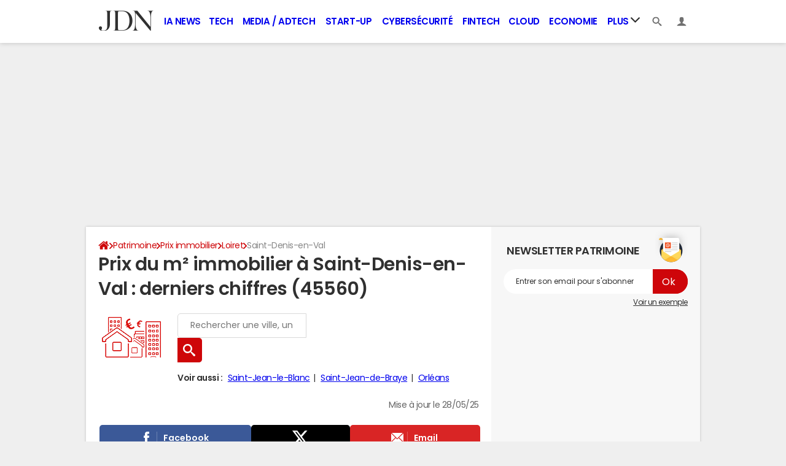

--- FILE ---
content_type: text/html; charset=UTF-8
request_url: https://www.journaldunet.com/patrimoine/prix-immobilier/saint-denis-en-val/ville-45274
body_size: 49492
content:

<!--Akamai-ESI:PAGE:setreftime=1768210206/--><!doctype html>
<!--[if IE 8 ]> <html lang="fr" class="no-js ie8 lt-ie9 oldie"> <![endif]-->
<!--[if IE 9 ]> <html lang="fr" class="no-js ie9"> <![endif]-->
<!--[if (gt IE 9)|!(IE)]><!--> <html lang="fr" class="no-js"> <!--<![endif]-->
<head >
            
                
<!--Akamai-ESI:FRAGMENT:/od/esi/front?name=election_linking_od&entity_uri=ville-45274&esi=1&directory_name=election_mun/-->

<!--Akamai-ESI:FRAGMENT:setgentime=1768487389/-->
    
    
<!--Akamai-ESI:FRAGMENT:resetreftime=1768487389/-->
        
    
            
    
        <meta charset="utf-8" />
    <meta http-equiv="x-ua-compatible" content="ie=edge" />

    <title>Prix du m² immobilier à Saint-Denis-en-Val : derniers chiffres (45560)</title>

        <meta name="description" content="Quel est le prix du m2 à Saint-Denis-en-Val (45560) pour l&#039;achat ou la vente d&#039;un bien immobilier ? Découvrez gratuitement le détail des prix immobiliers à Saint-Denis-en-Val. Dans cette commune, les prix immobiliers commencent à partir de 2 209 €/m2..." />
    
    <meta name="viewport" content="width=device-width, initial-scale=1.0" />

                <meta name="referrer" content="always" />
            <meta name="twitter:card" content="summary_large_image" />
            <meta name="twitter:title" content="Immobilier : combien coûte le m² à Saint-Denis-en-Val (45560) ?" />
            <meta name="twitter:site" content="@JDNPatrimoine" />
            <meta name="twitter:creator" content="@JDNPatrimoine" />
            <meta name="twitter:description" content="Quel est le prix du m² à Saint-Denis-en-Val (45560) pour l&#039;achat ou la vente d&#039;un bien immobilier ? Découvrez gratuitement le détail des prix immobiliers à Saint-Denis-en-Val." />
            <meta name="twitter:image" content="https://astatic.ccmbg.com/www.journaldunet.com/img/annuaire_prix_immobilier/prix_immobilier_social.jpg" />
            <meta name="robots" content="max-snippet:-1, max-image-preview:large, max-video-preview:15" />
                            <meta property="og:url" content="https://www.journaldunet.com/patrimoine/prix-immobilier/saint-denis-en-val/ville-45274"/>
                    <meta property="og:type" content="website"/>
                    <meta property="og:title" content="Immobilier : combien coûte le m² à Saint-Denis-en-Val (45560) ?"/>
                    <meta property="og:description" content="Quel est le prix du m² à Saint-Denis-en-Val (45560) pour l&#039;achat ou la vente d&#039;un bien immobilier ? Découvrez gratuitement le détail des prix immobiliers à Saint-Denis-en-Val."/>
                    <meta property="og:image" content="https://astatic.ccmbg.com/www.journaldunet.com/img/annuaire_prix_immobilier/prix_immobilier_social.jpg"/>
                            <meta http-equiv="refresh" content="1200"/>
            
    <meta property="atm" content="aHR0cHM6Ly93d3cuam91cm5hbGR1bmV0LmNvbS9wYXRyaW1vaW5lL3ByaXgtaW1tb2JpbGllci9zYWludC1kZW5pcy1lbi12YWwvdmlsbGUtNDUyNzQ=" />
        <meta property="atmd" content="eyJyZXF1ZXN0SWQiOiI1ZmE5YmJjNSIsInRpbWVzdGFtcCI6MTc2OTM2NDkxM30=" />
    
            <link rel="alternate" href="android-app://com.journaldunet.journaldunet/http/www.journaldunet.com/patrimoine/prix-immobilier/saint-denis-en-val/ville-45274" />
    
        <link rel="canonical" href="https://www.journaldunet.com/patrimoine/prix-immobilier/saint-denis-en-val/ville-45274" />
        
                <link rel="shortcut icon" href="https://astatic.ccmbg.com/ccmcms_journaldunet/dist/public/public-assets/favicon.ico" />
    <link rel="icon" href="https://astatic.ccmbg.com/ccmcms_journaldunet/dist/public/public-assets/favicon.ico" type="image/x-icon">
    <link rel="apple-touch-icon" href="https://astatic.ccmbg.com/ccmcms_journaldunet/dist/public/public-assets/favicon.ico" />
            
            
        <link rel="stylesheet" media="all" href="https://astatic.ccmbg.com/ccmcms_journaldunet/dist/app/css/jdn.53f3851a2dc3b165.css" /><link rel="stylesheet" media="all" href="https://astatic.ccmbg.com/ccmcms_journaldunet/dist/app/css/jdn.53f3851a2dc3b165.css" /><link rel="stylesheet" media="all" href="https://astatic.ccmbg.com/ccmcms_journaldunet/dist/app/css/odjdncss.cc6d3ced369b6648.css" />
        
    
    <script>
    var dataLayer = [{"appConfig":{"subContainers":["GTM-5FLZCG8"]},"site":"www.journaldunet.com","environnement":"production","sessionType":"nonConnectee","userStatus":"Anonyme","pageCategory":"odunit","product":"od","application":"realestate","level1":"patrimoine","country":"US","asnum":"16509"}];

            !function(e){"use strict";var t,n,o,r=function(){},s=Object.getOwnPropertyNames(window.console).reduce((function(e,t){return"function"==typeof console[t]&&(e[t]=r),e}),{}),a=function(){return s},i=e.console;if("object"==typeof e.JSON&&"function"==typeof e.JSON.parse&&"object"==typeof e.console&&"function"==typeof Object.keys){var c={available:["others.catch","others.show"],broadcasted:[]},u={available:["others.catch","others.show"]},d=(t=/^\s+(.*)\s+$/g,n=function(e){return Math.pow(9,e)},o=function(e){return parseInt((e.charCodeAt()<<9)%242)},{get:function(e){e=e.replace(t,"$1");for(var r=[0,0,0],s=0,a=0;s<e.length;s++)a=parseInt(s/r.length),r[s%3]+=parseInt(o(e[s])/n(a));for(s=0;s<r.length;s++)r[s]>255&&(r[s]=255);return r},toRGB:function(e){return"rgb("+e.join(",")+")"},visible:function(e){return e[0]>220||e[1]>220||e[2]>220?[0,0,0]:[255,255,255]}});e.getConsole=function(e){if("string"!=typeof e)throw"getConsole need a tag name (string)";var t=e.split(".");if(function(e){var t,n=e.split(".")[0];-1===c.available.indexOf(n)&&(c.available.push(n),(t=document.createEvent("CustomEvent")).initCustomEvent("getConsole.tag.available",0,0,n),document.dispatchEvent(t)),-1===u.available.indexOf(e)&&(u.available.push(e),(t=document.createEvent("CustomEvent")).initCustomEvent("getConsole.fulltag.available",0,0,n),document.dispatchEvent(t))}(e=t[0]),-1!==c.broadcasted.indexOf(e)){var n=function(e){var t=[],n=[];return e.forEach((function(e){t.push("%c "+e.name+" "),n.push("background-color:"+e.bgColor+";color:"+e.color+";border-radius:2px;")})),[t.join("")].concat(n)}(t.map((function(e){var t=d.get(e);return{name:e,color:d.toRGB(d.visible(t)),bgColor:d.toRGB(t)}}))),o=["log","warn","error","info","group","groupCollapsed","groupEnd"].reduce(((e,t)=>(e[t]=n.reduce(((e,t)=>e.bind(window.console,t)),window.console[t]),e)),{});return Object.keys(i).forEach((function(e){void 0===o[e]&&(o[e]=i[e])})),o}return a()},e.getConsole.tags=c,c.broadcasted=function(){try{var e=localStorage.getItem("getConsole");e=null===e?[]:JSON.parse(e)}catch(t){e=[]}return e}(),-1!==c.broadcasted.indexOf("others.catch")&&(e.console=e.getConsole("others.show"))}else e.getConsole=a}(window),logger={_buffer:[],log:function(){"use strict";this._buffer.push(arguments)}},function(e){"use strict";var t={domains:["hpphmfubhnbobhfs","bnb{po.betztufn","beoyt","epvcmfdmjdl","hpphmftzoejdbujpo","wjefptufq","s77ofu","ufbet","vosvmznfejb","tnbsubetfswfs","tljnsftpvsdft","{fcftupg","uumce","hpphmfbqjt","wjefpqmb{b","hpphmfbetfswjdft","fggfdujwfnfbtvsf","pvucsbjo","ubcppmb"],classes:"ufyuBe!BeCpy!qvc`411y361!qvc`411y361n!qvc`839y:1!ufyu.be!ufyuBe!Mjhbuvt!ufyu`be!ufyu`bet!ufyu.bet!ufyu.be.mjolt",event:{category:"pbt`mpbefe",action:"gbjm"}},n=e.getConsole("inObs"),o=0,r={},s=function(e,t){return t=t||1,e.split("").map((function(e){return String.fromCharCode(e.charCodeAt()+t)})).join("")},a=[];e.integrityObserver={state:{net:null,dom:null,perf:null},corrupted:0,listen:function(e){this.corrupted?e(this.state):a.push(e)},sendToListeners:function(){a.forEach(function(e){e(this.state)}.bind(this))},reportCorruption:function(){var e=function(){"undefined"!=typeof ga?ga("send",{hitType:"event",eventCategory:s(t.event.category,-1),eventAction:s(t.event.action,-1),nonInteraction:1}):setTimeout(e,100)};e()},reportListCorruption:function(){var e,t=[];for(e in this.state)this.state[e]&&t.push(e);t.length>0&&((new Image).src="https://lists.ccmbg.com/st?t="+encodeURIComponent(t.join(","))+"&d="+window.location.host.split(/\./).slice(0,-1).join("."))},reportChange:function(){this.sendToListeners(),this.reportCorruption()},init:function(){var e=function(e){return function(t){this.state[e]=t,t&&(!this.corrupted&&this.reportChange(),this.corrupted=1)}.bind(this)};!function(e){if("undefined"!=typeof MutationObserver){var n=document.createElement("div"),o=document.getElementsByTagName("html")[0],r={},a={childList:1,attributes:1,characterData:1,subtree:1},i=0,c=new MutationObserver((function(t){t.forEach((function(t){"style"===t.attributeName&&(c.disconnect(),"none"===t.target.style.display&&!e.called&&(e.called=1)&&e.call(r,1))}))})),u=new MutationObserver((function(t){t.forEach((function(t){try{if("childList"===t.type&&"HTML"===t.target.nodeName&&t.addedNodes.length&&"BODY"===t.addedNodes[0].nodeName&&!i){i=1,t.addedNodes[0].appendChild(n);var o=getComputedStyle(n);if(r=t.addedNodes[0],u.disconnect(),/Trident/.test(navigator.userAgent))return void setTimeout((function(){!e.called&&(e.called=1)&&e.call(r,0)}),50);setTimeout((function(){t.addedNodes[0].removeChild(n)}),60),c.disconnect(),e.call(t.addedNodes[0],"none"===o.getPropertyValue("display")||/url\("about:abp/.test(o.getPropertyValue("-moz-binding")))}}catch(e){}}))}));n.className=s(t.classes,-1),n.style.display="block",u.observe(o,a),c.observe(n,a)}else e.call(0,0)}(e.call(this,"dom")),function(e,a){if("undefined"!=typeof MutationObserver&&void 0!==URL.prototype){var i=document.getElementsByTagName("html")[0],c=0,u=new MutationObserver((function(i){i.forEach((function(i){try{var d,l,f,p="",g=new Date,h=function(){};if("childList"===i.type&&i.addedNodes.length&&void 0!==(d=i.addedNodes[0]).src&&("SCRIPT"===(p=d.nodeName)||"IFRAME"===p)){try{l=new URL(d.src),f=l&&l.host?l.host.split(/\./).slice(-2).shift():null}catch(e){}h=i.addedNodes[0].onerror,i.addedNodes[0].onerror=function(){try{n.warn("Missing script",d.src),!c&&f&&-1!==t.domains.indexOf(s(f))&&(new Date).getTime()-g.getTime()<1500&&(n.warn("Integrity violation on ",d.src," not observing anymore !"),u.disconnect(),c=1,e(1)),"function"==typeof h&&h.apply(this,Array.prototype.slice.call(arguments))}catch(e){}},"function"==typeof performance.getEntriesByType&&o<2&&"SCRIPT"===p&&-1!==t.domains.indexOf(s(f))&&(void 0===r[f]||"hpphmfubhnbobhfs"===s(f))&&(r[f]=1,i.addedNodes[0].addEventListener("load",(function(){-1===performance.getEntriesByType("resource").map((function(e){return e.name})).indexOf(d.src)&&2==++o&&(u.disconnect(),a(1))})))}}catch(e){}}))}));u.observe(i,{childList:1,attributes:1,characterData:1,subtree:1})}else e.call(0,0)}(e.call(this,"net"),e.call(this,"perf")),window.addEventListener("load",function(){this.reportListCorruption()}.bind(this))}},"function"==typeof Object.bind&&e.integrityObserver.init()}(window),function(e,t,n,o){"use strict";void 0===e._gtm&&(e._gtm={events:{on:[],ready:[],readyAll:[],trigger:function(e){this._trigger.push(e)},_trigger:[]},versions:{},onReady:[]}),void 0===e._gtm.versions&&(e._gtm.versions={}),e._gtm.versions.staticheader=1,e._gtm.state="loading";var r=dataLayer[0].appConfig,s=["GTM-N4SNZN"],a=r.subContainers||[],i=e.getConsole("GTM").log,c=function(e){if(void 0!==t.dispatchEvent){var n=null;"function"==typeof Event?n=new Event(e):(n=t.createEvent("Event")).initEvent(e,0,0),t.dispatchEvent(n)}},u=function(){u.state++,u.state===s.length&&(e._gtm.state="loaded",c("gtm.loaded"))},d=function(){e._gtm.state="error",c("gtm.error"),l.clearWorkspacesInfo(this)};u.state=0,s=s.concat(a),i("Loading sub containers:",a);var l={infoKey:"ccm_gtm_workspaces",workspacesInfo:{},fetchWorkspacesInfo:function(){try{this.workspacesInfo=this.getInfoFromQuerystring()||this.getInfoFromCookie()||{}}catch(e){console.error("Cannot get workspaces info.",e)}},parseWorkspacesInfo:function(e){for(var t={},n=e.split("|"),o=0;o<n.length;o++){var r=n[o].split("::");3===r.length&&(t[r[0]]={container:r[0],workspace:r[1],auth:r[2]})}return t},removeInfoFromQuerystring:function(){if(""===e.location.search)return"";for(var t=e.location.search.substring(1).split("&"),n=[],o=0;o<t.length;o++){t[o].split("=")[0]!==this.infoKey&&n.push(t[o])}return"?"+n.join("&")},generatePreviewQuery:function(e){try{var t=this.workspacesInfo[e];return t?(i("["+t.container+'] loading custom workspace "'+t.workspace+'"'),dataLayer[0].appConfig.previewWorkspaces=dataLayer[0].appConfig.previewWorkspaces||[],dataLayer[0].appConfig.previewWorkspaces.push(t),"&gtm_auth="+t.auth+"&gtm_preview="+t.workspace+"&gtm_cookies_win=x"):""}catch(t){return console.error('Cannot generate preview query for container "'+e+'"',t),""}},getInfoFromQuerystring:function(){for(var t=(e.location.search||"").substring(1).split("&"),n=0;n<t.length;n++){var o=t[n].split("=");if(decodeURIComponent(o[0])===this.infoKey)return this.parseWorkspacesInfo(decodeURIComponent(o[1]))}return null},getInfoFromCookie:function(){try{var t=e.document.cookie.match("(^|;) ?"+this.infoKey+"=([^;]*)(;|$)");if(t)return this.parseWorkspacesInfo(decodeURIComponent(t[2]))}catch(e){}return null},clearWorkspacesInfo:function(t){try{var n=t.getAttribute("data-id");if(this.workspacesInfo[n]){i('Cannot load container "'+n+'". Clearing cookie and querystring param...');var o=e.location.hostname.split("."),r=o.length;o=r>2&&"br"===o[r-1]&&"com"===o[r-2]?o.slice(-3).join("."):o.slice(-2).join("."),document.cookie=this.infoKey+"=; domain= "+o+"; path=/; expires=Thu, 01 Jan 1970 00:00:01 GMT;";var s=this.removeInfoFromQuerystring();e.location.search=s}}catch(e){console.error("Cannot clear workspaces info.",e)}}};l.fetchWorkspacesInfo();for(var f=0,p=s.length;f<p;++f){e[o]=e[o]||[],e[o].push({"gtm.start":(new Date).getTime(),event:"gtm.js"});var g=l.generatePreviewQuery(s[f]),h=t.getElementsByTagName(n)[0],m=t.createElement(n);m.async=1,m.onload=u,m.onerror=d,m.setAttribute("data-id",s[f]),m.src="https://www.googletagmanager.com/gtm.js?id="+s[f]+g,h.parentNode.insertBefore(m,h)}}(window,document,"script","dataLayer"),OAS_AD_BUFFER=[],OAS_AD=function(){OAS_AD_BUFFER.push(Array.prototype.slice.call(arguments))},function(e){"use strict";function t(t){t instanceof ErrorEvent&&e._gtm.errors.push({message:t.message,stack:t.error?t.error.stack:void 0,name:t.error?t.error.name:void 0,filename:t.filename,line:t.lineno,column:t.colno})}function n(t){t.reason instanceof Error?e._gtm.errors.push({message:t.reason.message,stack:t.reason.stack,name:t.reason.name,promise:1,filename:t.reason.filename,line:t.reason.lineno,column:t.reason.colno}):e._gtm.errors.push({message:t.reason,promise:1})}e._gtm=e._gtm||{},e._gtm.errors=[],e._gtm.errors.types=[],e._gtm.errors.types.push({type:"error",callback:t}),e.addEventListener("error",t),e._gtm.errors.types.push({type:"unhandledrejection",callback:n}),e.addEventListener("unhandledrejection",n)}(window);    

    dataLayer.push({"event":"app.config","appConfig":{"asl":{"sitepage":"fr_journaldunet_patrimoine_home","keywords":["application-od-prix-immobiliers","opendata","label-saint-denis-en-val","cp-45560","insee-45274"]}}});
</script>

    <script type="application/ld+json">{"@context":"https://schema.org","@type":"BreadcrumbList","itemListElement":[{"@type":"ListItem","name":"\n                    \n                    Accueil","item":"https://www.journaldunet.com/","position":1},{"@type":"ListItem","name":"Patrimoine","item":"https://www.journaldunet.com/patrimoine/","position":2},{"@type":"ListItem","name":"Prix immobilier","item":"https://www.journaldunet.fr/patrimoine/guide-de-l-immobilier/1110050-prix-immobilier/","position":3},{"@type":"ListItem","name":"Loiret","item":"https://www.journaldunet.com/patrimoine/prix-immobilier/loiret/departement-45","position":4}]}</script>


</head>
<body class="app--rwd  ">
        <div id="ctn_x02"><div id="ba_x02" class="ba x02"><script>OAS_AD("x02");</script></div></div>
        <div class="ccmcss_offcanvas_1">
        <div class="ccmcss_offcanvas_2">

            
                                    
        
<!--Akamai-ESI:FRAGMENT:/api/layout/header?client=&esi=1/-->

<!--Akamai-ESI:FRAGMENT:setgentime=1769078552/-->
    
    
<!--Akamai-ESI:FRAGMENT:resetreftime=1769078552/-->
        
    
<style>
    /* permet d'ajouter des li dans le menu sans qu'on les voit*/
    .app_channel_none { display: none !important}
</style>

<!-- headerdebbloc -->
<header role="banner" class="app_header jHeader"
        data-cookie-prefix=""
        data-channel="">

    <div class="layout">

        <a href="https://www.journaldunet.com/" class="app_logo" id="jRwdLogo">
            <img src="https://img-0.journaldunet.com/OfvBXVeIk8rNaCLUZL2UOT46kqQ=/178x66/smart/a914f62b08e24e169c511e4b2f254df0/ccmcms-jdn/39492540.png" alt="Journaldunet.com" width="89" height="33">
        </a>

                    <nav role="navigation" class="app_header__nav">
                <ul>
                                                                                                                                                                                                                                                                                                                                                                                                                                                                                                                                                                                                                                                                                                                                                                                                                                                                                                                                                                                                                                                                                            
                                                    <li class="app_channel_ia-news">
                                    <a href="https://www.journaldunet.com/intelligence-artificielle/">IA News</a>
                                </li>
                                                            <li class="app_channel_tech">
                                    <a href="https://www.journaldunet.com/web-tech/">Tech</a>
                                </li>
                                                            <li class="app_channel_media">
                                    <a href="https://www.journaldunet.com/media/">Media / Adtech</a>
                                </li>
                                                            <li class="app_channel_start-up">
                                    <a href="https://www.journaldunet.com/start-up/">Start-up</a>
                                </li>
                                                            <li class="app_channel_cybersecurite">
                                    <a href="https://www.journaldunet.com/cybersecurite/">Cybersécurité</a>
                                </li>
                                                            <li class="app_channel_fintech">
                                    <a href="https://www.journaldunet.com/fintech/">Fintech</a>
                                </li>
                                                            <li class="app_channel_cloud">
                                    <a href="https://www.journaldunet.com/cloud/1488761-cloud-computing/">Cloud</a>
                                </li>
                                                            <li class="app_channel_economie">
                                    <a href="https://www.journaldunet.com/business/">Economie</a>
                                </li>
                            

                                            <li class="app_header__plus">
                            <div class="app_header__subnav jDropBox jMenuBox">
                                <ul>
                                                                    <li class="app_channel_ia-news">
                                    <a href="https://www.journaldunet.com/intelligence-artificielle/">IA News</a>
                                </li>
                                                            <li class="app_channel_tech">
                                    <a href="https://www.journaldunet.com/web-tech/">Tech</a>
                                </li>
                                                            <li class="app_channel_media">
                                    <a href="https://www.journaldunet.com/media/">Media / Adtech</a>
                                </li>
                                                            <li class="app_channel_start-up">
                                    <a href="https://www.journaldunet.com/start-up/">Start-up</a>
                                </li>
                                                            <li class="app_channel_cybersecurite">
                                    <a href="https://www.journaldunet.com/cybersecurite/">Cybersécurité</a>
                                </li>
                                                            <li class="app_channel_fintech">
                                    <a href="https://www.journaldunet.com/fintech/">Fintech</a>
                                </li>
                                                            <li class="app_channel_cloud">
                                    <a href="https://www.journaldunet.com/cloud/1488761-cloud-computing/">Cloud</a>
                                </li>
                                                            <li class="app_channel_economie">
                                    <a href="https://www.journaldunet.com/business/">Economie</a>
                                </li>
                            
                                                                                                                        <li class="app_channel_adtech">
                                                <a href="https://www.journaldunet.com/adtech/">Adtech</a>
                                            </li>
                                                                                                                                                                <li class="app_channel_big-data">
                                                <a href="https://www.journaldunet.com/web-tech/1517257-big-data-comparatif-des-technos-actualites-conseils/">Big data</a>
                                            </li>
                                                                                                                                                                <li class="app_channel_carriere">
                                                <a href="https://www.journaldunet.com/management/">Carrière</a>
                                            </li>
                                                                                                                                                                <li class="app_channel_industrie">
                                                <a href="https://www.journaldunet.com/economie/industrie/">Industrie</a>
                                            </li>
                                                                                                                                                                <li class="app_channel_e-rh">
                                                <a href="https://www.journaldunet.com/e-rh/">e-RH</a>
                                            </li>
                                                                                                                                                                <li class="app_channel_iot">
                                                <a href="https://www.journaldunet.com/iot/">IoT</a>
                                            </li>
                                                                                                                                                                <li class="app_channel_martech">
                                                <a href="https://www.journaldunet.com/martech/">Martech</a>
                                            </li>
                                                                                                                                                                <li class="app_channel_patrimoine">
                                                <a href="https://www.journaldunet.com/patrimoine/">Patrimoine</a>
                                            </li>
                                                                                                                                                                <li class="app_channel_quantique">
                                                <a href="https://www.journaldunet.com/informatique-quantique/ ">Quantique</a>
                                            </li>
                                                                                                                                                                <li class="app_channel_retail">
                                                <a href="https://www.journaldunet.com/retail/">Retail</a>
                                            </li>
                                                                                                                                                                <li class="app_channel_seo">
                                                <a href="https://www.journaldunet.com/seo/">SEO</a>
                                            </li>
                                                                                                                                                                <li class="app_channel_smart-city">
                                                <a href="https://www.journaldunet.com/smart-city/">Smart city</a>
                                            </li>
                                                                                                                                                                <li class="app_channel_web3">
                                                <a href="https://www.journaldunet.com/web3/">Web3</a>
                                            </li>
                                                                                                                                                                <li class="app_channel_magazine">
                                                <a href="https://www.journaldunet.com/magazine/">Magazine</a>
                                            </li>
                                                                                                                                                                <li class="app_channel_Livres-blancs">
                                                <a href="https://www.journaldunet.com/livres-blancs/">Livres blancs</a>
                                            </li>
                                                                                                                                                                <li class="app_channel_guide_de-l-entreprise-digitale">
                                                <a href="https://www.journaldunet.fr/web-tech/guide-de-l-entreprise-digitale/">Guide de l&#039;entreprise digitale</a>
                                            </li>
                                                                                                                                                                <li class="app_channel_guide_de-l-immobilier">
                                                <a href="https://www.journaldunet.fr/patrimoine/guide-de-l-immobilier/">Guide de l&#039;immobilier</a>
                                            </li>
                                                                                                                                                                <li class="app_channel_guide_de-l-intelligence-artificielle">
                                                <a href="https://www.journaldunet.fr/intelligence-artificielle/guide-de-l-intelligence-artificielle/">Guide de l&#039;intelligence artificielle</a>
                                            </li>
                                                                                                                                                                <li class="app_channel_guide-des-impots">
                                                <a href="https://www.journaldunet.com/economie/impots">Guide des impôts</a>
                                            </li>
                                                                                                                                                                <li class="app_channel_guide-des-salaires">
                                                <a href="https://www.journaldunet.com/business/salaire">Guide des salaires</a>
                                            </li>
                                                                                                                                                                <li class="app_channel_guide-du-management">
                                                <a href="https://www.journaldunet.fr/management/guide-du-management/">Guide du management</a>
                                            </li>
                                                                                                                                                                <li class="app_channel_guides-des-finances-personnelles">
                                                <a href="https://www.journaldunet.fr/patrimoine/guide-des-finances-personnelles/">Guide des finances personnelles</a>
                                            </li>
                                                                                                                                                                <li class="app_channel_budget-des-villes">
                                                <a href="https://www.journaldunet.com/business/budget-ville">Budget des villes</a>
                                            </li>
                                                                                                                                                                <li class="app_channel_prix-immobiliers">
                                                <a href="https://www.journaldunet.fr/patrimoine/guide-de-l-immobilier/1110050-prix-immobilier-le-prix-du-m2-par-commune-en-france/">Prix immobiliers</a>
                                            </li>
                                                                                                                                                                <li class="app_channel_dictionnaire-comptable-et-fiscal">
                                                <a href="https://www.journaldunet.fr/business/dictionnaire-comptable-et-fiscal/">Dictionnaire comptable et fiscal</a>
                                            </li>
                                                                                                                                                                <li class="app_channel_dictionnaire-de-l-iot">
                                                <a href="https://www.journaldunet.fr/web-tech/dictionnaire-de-l-iot/">Dictionnaire de l&#039;IoT</a>
                                            </li>
                                                                                                                                                                <li class="app_channel_dictionnaire-du droit-des-affaires">
                                                <a href="https://www.journaldunet.fr/business/dictionnaire-du-droit-des-affaires/">Dictionnaire du droit des affaires</a>
                                            </li>
                                                                                                                                                                <li class="app_channel_dictionnaire-du-marketing">
                                                <a href="https://www.journaldunet.fr/business/dictionnaire-du-marketing/">Dictionnaire du marketing</a>
                                            </li>
                                                                                                                                                                <li class="app_channel_dictionnaire-du-webmastering">
                                                <a href="https://www.journaldunet.fr/web-tech/dictionnaire-du-webmastering/">Dictionnaire du webmastering</a>
                                            </li>
                                                                                                                                                                <li class="app_channel_dictionnaire-economique-et-financier">
                                                <a href="https://www.journaldunet.fr/business/dictionnaire-economique-et-financier/">Dictionnaire économique et financier</a>
                                            </li>
                                                                                                            </ul>
                            </div>
                            <a href="#" class="app_header__hover_trigger">
                                Plus
                                <svg class="svg_icon svg_icon--arrowd" viewBox="0 0 284.929 284.929">
                                    <g class="svg_icon_g" fill="#000">
                                        <path d="M282.082,76.511l-14.274-14.273c-1.902-1.906-4.093-2.856-6.57-2.856c-2.471,0-4.661,0.95-6.563,2.856L142.466,174.441 L30.262,62.241c-1.903-1.906-4.093-2.856-6.567-2.856c-2.475,0-4.665,0.95-6.567,2.856L2.856,76.515C0.95,78.417,0,80.607,0,83.082   c0,2.473,0.953,4.663,2.856,6.565l133.043,133.046c1.902,1.903,4.093,2.854,6.567,2.854s4.661-0.951,6.562-2.854L282.082,89.647 c1.902-1.903,2.847-4.093,2.847-6.565C284.929,80.607,283.984,78.417,282.082,76.511z"></path>
                                    </g>
                                </svg>
                            </a>
                            <span class="jDropBtn jDropMenuBtn app_header__click_trigger" data-target="jMenuBox">
                                <svg xmlns="http://www.w3.org/2000/svg" width="15" height="15" fill="none" class="svg_icon svg_icon--burger">
                                    <path d="M14.364 1.5H.636C.285 1.5 0 1.836 0 2.25S.285 3 .636 3h13.728c.351 0 .636-.336.636-.75s-.285-.75-.636-.75ZM14.364 6.738H.636c-.351 0-.636.336-.636.75s.285.75.636.75h13.728c.351 0 .636-.336.636-.75s-.285-.75-.636-.75ZM14.364 11.988H.636c-.351 0-.636.336-.636.75s.285.75.636.75h13.728c.351 0 .636-.336.636-.75s-.285-.75-.636-.75Z" fill="currentColor"/>
                                </svg>
                                <svg class="svg_icon svg_icon--cross" viewBox="0 0 440.307 440.307">
                                    <g class="svg_icon_g" fill="#000">
                                        <polygon points="440.307,58.583 381.723,0 220.153,161.57 58.584,0 0,58.583 161.569,220.153 0,381.723 58.584,440.307    220.153,278.736 381.723,440.307 440.307,381.723 278.736,220.153"></polygon>
                                    </g>
                                </svg>
                            </span>
                        </li>
                                    </ul>
            </nav>
        
        <div class="app_header__right">

            <ul>
                <li>
                    <a class="jDropBtn" data-target="jSearchBox" href="#">
                        <svg class="svg_icon svg_icon--search" viewBox="0 0 32 32">
                            <g class="svg_icon_g" fill="#000">
                                <path class="svg_icon_path" d="M31.008 27.231l-7.58-6.447c-0.784-0.705-1.622-1.029-2.299-0.998 1.789-2.096 2.87-4.815 2.87-7.787 0-6.627-5.373-12-12-12s-12 5.373-12 12 5.373 12 12 12c2.972 0 5.691-1.081 7.787-2.87-0.031 0.677 0.293 1.515 0.998 2.299l6.447 7.58c1.104 1.226 2.907 1.33 4.007 0.23s0.997-2.903-0.23-4.007zM12 20c-4.418 0-8-3.582-8-8s3.582-8 8-8 8 3.582 8 8-3.582 8-8 8z"></path>
                            </g>
                        </svg>
                    </a>
                </li>
                <li>

                    <a class="jHeaderDisconnected jDropBtn" data-target="jLoginBox" href="#">

                        <svg class="svg_icon svg_icon--user" viewBox="0 0 448 448">
                            <g class="svg_icon_g" fill="#000">
                                <path class="svg_icon_path" d="M279.412,311.368c-11.055-1.759-11.307-32.157-11.307-32.157s32.484-32.158,39.564-75.401 c19.045,0,30.809-45.973,11.76-62.148C320.227,124.635,343.91,8,224,8c-119.911,0-96.225,116.635-95.432,133.662 c-19.047,16.175-7.285,62.148,11.761,62.148c7.079,43.243,39.564,75.401,39.564,75.401s-0.252,30.398-11.307,32.157 C132.976,317.034,0,375.686,0,440h224h224C448,375.686,315.023,317.034,279.412,311.368z"></path>
                            </g>
                        </svg>
                    </a>

                    <a class="jHeaderConnected jDropBtn" data-target="jLoginBox" href="#" style="display:none">
                                                                                                                                                <span data-baseurl="https://i-jdn.journaldunet.com/image" data-size="40" class="jHeaderAvatar app_header__user_pic" style="background-image:url();"></span>
                    </a>

                </li>
            </ul>

        </div>

                <div class="app_header__search jDropBox jSearchBox">
            <form action="https://www.journaldunet.com/recherche/" role="search">
                <fieldset>
                    <legend>Moteur de recherche</legend>
                    <input type="search" name="f_libelle" value="" placeholder="Chercher une entreprise, un dirigeant, une tendance"/>
                    <button type="submit">Recherche</button>

                </fieldset>
            </form>
        </div>

        <div class="app_header__login jDropBox jLoginBox">


            <ul class="app_header__login_connect jMenuDisconnected" style="display:none">
                <li><a rel="nofollow" href="https://www.journaldunet.com/account/signup?origin=header">S&#039;inscrire</a></li>
                <li><a rel="nofollow" href="https://www.journaldunet.com/account/login">Connexion</a></li>
            </ul>

            <ul class="app_header__login_edit jMenuConnected" style="display:none">
                <li><a href="https://www.journaldunet.com/account/edit">Editer mes informations</a></li>
                <li><a href="/chroniqueur/article/list/">Gérer mes chroniques</a></li>
                <li><a href="https://www.journaldunet.com?logout" class="app_btn"><span>Déconnexion</span></a></li>
            </ul>

        </div>

    </div>

</header>



<!-- headerfinbloc -->

    
    
            <div class="layout layout--offcanvas gutter " id="adsLayout">
                    <div class="ccmcss_oas_top">
        <div id="ctn_top"><div id="ba_top" class="ba top"><script>OAS_AD("Top");</script></div></div>
    </div>

                
                <div class="layout_ct">
                    <div class="layout_ct__1">
                        <div class="layout_ct__2">
                                                        <div class="layout_top">
                                                



        <nav class="layout_breadcrumb cp_breadcrumb"><ul class="cp_breadcrumb__list"><li class="cp_breadcrumb__item cp_breadcrumb__item--home"><a href="https://www.journaldunet.com/"
                                                                    ><svg title="Accueil" class="cp_breadcrumb__item--home-svg" width="20" height="17" viewBox="0 0 5.29 4.5"><path fill="currentColor" d="M2.61 1.1L.84 2.57v1.5c0 .05.02.1.05.14.04.03.09.05.14.05h1.19V3.08h.79v1.18H4.2c.05 0 .1-.02.14-.05a.19.19 0 00.05-.14V2.58v-.01z"/><path fill="currentColor" d="M5.07 2.23l-.68-.56V.41a.1.1 0 00-.02-.07.1.1 0 00-.08-.03H3.7a.1.1 0 00-.07.03.1.1 0 00-.03.07v.6L2.85.38A.36.36 0 002.61.3c-.09 0-.16.03-.23.08L.16 2.23a.09.09 0 00-.03.07c0 .03 0 .05.02.07l.19.23a.1.1 0 00.06.03c.03 0 .05 0 .08-.02L2.6.83l2.14 1.78a.1.1 0 00.07.02.1.1 0 00.07-.03l.2-.23a.1.1 0 00.01-.07.09.09 0 00-.03-.07z"/></svg><span class="cp_breadcrumb__item--home-text">Home</span></a></li><li class="cp_breadcrumb__item"><a href="https://www.journaldunet.com/patrimoine/"
                                                                    >Patrimoine</a></li><li class="cp_breadcrumb__item"><a href="https://www.journaldunet.fr/patrimoine/guide-de-l-immobilier/1110050-prix-immobilier/"
                                                                    >Prix immobilier</a></li><li class="cp_breadcrumb__item"><a href="https://www.journaldunet.com/patrimoine/prix-immobilier/loiret/departement-45"
                                                                    >Loiret</a></li><li class="cp_breadcrumb__item"><span>Saint-Denis-en-Val</span></li></ul></nav>
                                                            </div>
                            
                            
                                                        <main role="main" class="layout_main">
                                    <div class="main">
                    <div class="openData">
                        <div id="jStickySize">
                        <h1 class="marB20">Prix du m² immobilier à Saint-Denis-en-Val : derniers chiffres (45560)</h1><script type="application/ld+json">{"@context":"http:\/\/schema.org","@type":"City","name":"Saint-Denis-en-Val","mainEntityOfPage":"https:\/\/www.journaldunet.com\/patrimoine\/prix-immobilier\/saint-denis-en-val\/ville-45274","geo":{"@type":"GeoCoordinates","latitude":"47.881105719799997189","longitude":"1.9725937785100000621"}}</script><div class="odSearchBox">
    <div class="odSearchForm" style="--data-bg:url(https://astatic.ccmbg.com/www.journaldunet.com/img/annuaire_prix_immobilier/prix_immobilier.png)">
        <form action="/patrimoine/prix-immobilier/recherche" method="get">
            <fieldset>
                <input class="input focus jODMainSearch" autocomplete='off'                      data-options='{"controler":"\/patrimoine\/prix-immobilier\/recherche","version":"v1"}'                       type="text" name="q" placeholder="Rechercher une ville, un code postal, un département, une région" required="required"/>
                <input class="submit search" type="submit" value="Rechercher" />
                            </fieldset>
        </form>

                    <div class="odSearchBox__suggests">
                <span class="odSearchBox__suggests__title">Voir aussi :</span>
                <ul class="odSearchBox__suggests__list">
                    						                        <li>
                            <a
    href="https://www.journaldunet.com/patrimoine/prix-immobilier/saint-jean-le-blanc/ville-45286"
    class=" "
        title="">Saint-Jean-le-Blanc</a>
                        </li>
						                    						                        <li>
                            <a
    href="https://www.journaldunet.com/patrimoine/prix-immobilier/saint-jean-de-braye/ville-45284"
    class=" "
        title="">Saint-Jean-de-Braye</a>
                        </li>
						                    						                        <li>
                            <a
    href="https://www.journaldunet.com/patrimoine/prix-immobilier/orleans/ville-45234"
    class=" "
        title="">Orléans</a>
                        </li>
						                                    </ul>
            </div>
            </div>
</div>

			<div class="marB20 ccmcss_align_r">
				<time datetime="2025-05-28T11:21:12+02:00">Mise à jour le 28/05/25</time>
			</div>
		<aside class="app_share_mod jSharer">
    <ul>
        <li style="visibility: hidden">
            <a data-ga-event-click-category="global" data-ga-event-click-action="socialbar" data-ga-event-click-label="facebook/click"
                class="app_btn_share app_btn_share--fb"
                href="https://www.facebook.com/sharer.php?u=https%3A%2F%2Fwww.journaldunet.com%2Fpatrimoine%2Fprix-immobilier%2Fsaint-denis-en-val%2Fville-45274" target="_blank">
                <svg width="20" height="20">
                    <use xlink:href="#icon-facebook"></use>
                </svg>
                <span></span>                <span>Facebook</span>
            </a>
        </li>
        <li style="visibility: hidden">
            <a data-ga-event-click-category="global" data-ga-event-click-action="socialbar" data-ga-event-click-label="twitter/click"
                class="app_btn_share app_btn_share--x"
                href="https://twitter.com/intent/tweet?text=D%C3%A9couvrez+le+prix+du+m%C2%B2+%23immobilier+%C3%A0+Saint-Denis-en-Val+%2845560%29+%3A+https%3A%2F%2Fwww.journaldunet.com%2Fpatrimoine%2Fprix-immobilier%2Fsaint-denis-en-val%2Fville-45274+via+%40JDNPatrimoine" target="_blank">
                <svg xmlns="http://www.w3.org/2000/svg" width="26" height="26" fill="none" viewBox="0 0 26 26">
                    <path d="M20.542 1.3h3.985l-8.75 9.963L26 24.78h-8.023l-6.28-8.213-7.192 8.213H.52l9.27-10.657L0 1.3h8.222l5.675 7.503L20.542 1.3Zm-1.395 21.14h2.21L7.06 3.553H4.687l14.46 18.887Z" fill="currentColor"></path>
                </svg>
            </a>
        </li>
                    <li style="visibility: hidden">
                <a data-ga-event-click-category="global" data-ga-event-click-action="socialbar" data-ga-event-click-label="mail/click"
                    class="app_btn_share app_btn_share--email"
                    href="https://www.journaldunet.com/sendinfo/?url=https%3A%2F%2Fwww.journaldunet.com%2Fpatrimoine%2Fprix-immobilier%2Fsaint-denis-en-val%2Fville-45274" target="_blank">
                    <svg width="20" height="20">
                        <use xlink:href="#icon-mail"></use>
                    </svg>
                    <span></span>                    <span>Email</span>

                </a>
            </li>
                    </ul>
</aside>

<svg width="0" height="0" style="position:absolute;top:0;left:0;" xmlns="http://www.w3.org/2000/svg">
    <symbol viewBox="0 0 20 20" id="icon-facebook">
        <path fill="currentColor" d="M14 6.473h-3.053V4.398c0-.788.482-.954.844-.954h2.17V0h-2.974C7.692 0 6.93 2.573 6.93 4.19v2.283H5V10h1.929v10h4.018V10h2.732l.322-3.527Z"/>
    </symbol>
    <symbol viewBox="0 0 20 20" id="icon-mail">
        <path fill="currentColor" d="M17.998 2H1.823c-.266 0-.514.065-.739.173l8.788 8.796 1.97-1.895 6.895-6.9a1.703 1.703 0 0 0-.74-.174ZM19.819 3.082l-6.811 6.5 6.81 6.5c.114-.225.182-.474.182-.74V3.822c0-.266-.068-.515-.181-.74ZM.173 2.928a1.709 1.709 0 0 0-.173.74v11.51c0 .265.065.514.173.74l6.486-6.495L.173 2.928Z"/>
        <path fill="currentColor" d="m12.095 10.35-1.97 1.89a.574.574 0 0 1-.813 0l-1.894-1.89L.93 16.826c.225.108.473.173.739.173h16.175c.265 0 .514-.065.739-.172l-6.488-6.477Z"/>
    </symbol>
    <symbol viewBox="0 0 20 20" id="icon-share">
        <path fill="currentColor" d="M18 3.5a2.5 2.5 0 1 1-5 0 2.5 2.5 0 0 1 5 0Z"/>
        <path fill="currentColor" d="M15.5 7C13.57 7 12 5.43 12 3.5S13.57 0 15.5 0 19 1.57 19 3.5 17.43 7 15.5 7Zm0-5.688A2.19 2.19 0 0 0 13.312 3.5 2.19 2.19 0 0 0 15.5 5.688 2.19 2.19 0 0 0 17.688 3.5 2.19 2.19 0 0 0 15.5 1.312ZM18 16.5a2.5 2.5 0 1 1-5 0 2.5 2.5 0 0 1 5 0Z"/>
        <path fill="currentColor" d="M15.5 20c-1.93 0-3.5-1.57-3.5-3.5s1.57-3.5 3.5-3.5 3.5 1.57 3.5 3.5-1.57 3.5-3.5 3.5Zm0-5.688a2.19 2.19 0 0 0-2.188 2.188 2.19 2.19 0 0 0 2.188 2.188 2.19 2.19 0 0 0 2.188-2.188 2.19 2.19 0 0 0-2.188-2.188ZM7 10.5a2.5 2.5 0 1 1-5 0 2.5 2.5 0 0 1 5 0Z"/>
        <path fill="currentColor" d="M4.5 14C2.57 14 1 12.43 1 10.5S2.57 7 4.5 7 8 8.57 8 10.5 6.43 14 4.5 14Zm0-5.687A2.19 2.19 0 0 0 2.312 10.5 2.19 2.19 0 0 0 4.5 12.688 2.19 2.19 0 0 0 6.688 10.5 2.19 2.19 0 0 0 4.5 8.313Z"/>
        <path fill="currentColor" d="M5.799 10a.793.793 0 0 1-.695-.416.838.838 0 0 1 .299-1.122l7.404-4.353a.784.784 0 0 1 1.089.307.839.839 0 0 1-.299 1.123L6.193 9.892a.774.774 0 0 1-.394.108ZM12.807 16.892 5.403 12.54a.838.838 0 0 1-.299-1.123.784.784 0 0 1 1.089-.307l7.404 4.353a.838.838 0 0 1 .299 1.122.794.794 0 0 1-.695.416.775.775 0 0 1-.394-.108Z"/>
    </symbol>
</svg>
<div class="odSummary marB20"><div class="h3-like">Sommaire</div><ul><li><a href="#prix-m2-saint-denis-en-val">Prix m2 à Saint-Denis-en-Val</a></li><li><a href="#prix-m2-maison-saint-denis-en-val">Prix m2 maison à Saint-Denis-en-Val</a></li><li><a href="#prix-m2-terrain-saint-denis-en-val">Prix m2 terrain à Saint-Denis-en-Val</a></li></ul></div><div id="ctn_native_atf"><div id="ba_native_atf" class="ba native_atf"><script>OAS_AD("native_atf");</script></div></div>
        
<!--Akamai-ESI:FRAGMENT:/od/esi/front?name=autopromo_od&entity_uri=ville-45274&directory_name=election_mun&CCMDBG=0&esi=1/-->

<!--Akamai-ESI:FRAGMENT:setgentime=1769336043/-->
    
    
<!--Akamai-ESI:FRAGMENT:resetreftime=1769336043/-->
        
     
                    <style>
                        .od_autopromo {
                            width: 100%;
                            min-height: 100px;
                            background-color: #FFC001;
                            border: none;
                            color: #1d1d1b;
                            font-family: inherit;
                            font-size: 14px;
                            line-height: normal;
                            padding: 10px;
                            margin: 0 0 20px 0;
                        }
                        .od_autopromo .grid_line {
                            width: 100%;
                            height: 100%;
                            text-align: center;
                        }
                        .od_autopromo .grid_left {
                            display: flex;
                            align-items: center;
                            justify-content: center;
                        }
                        .od_autopromo .grid_left .od_autopromo_header {
                            flex: 1;
                            align-items: center;
                            justify-content: center;
                            align-self: center;
                            text-transform: uppercase;
                            font-size: 18px;
                            text-align: center;
                            margin: 0 10px 0 10px;
                        }
                        .od_autopromo .od_autopromo_header a {
                            text-decoration: none;
                        }
                        .od_autopromo .od_autopromo_header strong {
                            font-size: inherit;
                            display: block;
                        }
                        .od_autopromo .od_autopromo_header div {
                            margin: 10px 0 0;
                            display: block;
                            font-size: 14px;
                            height:100;
                        }
                        .od_autopromo .od_autopromo_body {
                            display: flex;
                            align-items: center;
                            justify-content: center;
                            align-self: center;
                            background-color: #fff;
                            padding: 10px;
                        }
                        .od_autopromo .od_autopromo_body p {
                            margin: auto;
                            font-size: 14px;
                        }
                        .od_autopromo .od_autopromo_body span {
                            display: block;
                            text-align: center;
                            font-size: 16px;
                            font-weight: bold;
                            margin-bottom: 10px;
                        }
        
                        .od_autopromo a {
                            color: #1d1d1b;
                            font-size: inherit;
                            font-family: inherit;
                            text-decoration: underline;
                        }
                        .od_autopromo .od_autopromo_header strong a {
                            color: #1d1d1b;
                            text-decoration: none;
                        }
                        .od_autopromo .od_autopromo_body a {
                            font-weight: bold;
                        }
                        .od_autopromo a:hover {
                            color: #194392;
                            text-decoration: none;
                        }
                        .od_autopromo .od_autopromo_header strong a:hover {
                            color: #194392;
                        }
                    </style>
                
                    <div class="od_autopromo">
                        <div class="grid_line">
                        <div class="grid_left w35">
                        <div class="od_autopromo_header">
                <a href="https://www.linternaute.com/actualite/politique/7982831-elections-municipales-2026-dates-resultats-des-sondages-nouveautes-ce-qu-il-faut-deja-avoir-en-tete/" title="Municipales 2026">Elections<strong>municipales 2026</strong></a>
                        <div>
                            </div>
                        </div>
                        </div>
                        <div class="grid_left w65" style="background-color:#fff;">
                            <div class="od_autopromo_body">
                            <p><span>RETROUVEZ GRATUITEMENT</span> Toutes les infos sur les enjeux et le <a href="https://election-municipale.linternaute.com/resultats/saint-denis-en-val/ville-45274" title="Resultat municipale Saint Denis en Val">résultat des municipales à Saint-Denis-en-Val</a></p>
                            </div>
                        </div>
                        </div>
                    </div>
                
    
			<style>
				.od-price-item {
					position: relative;
					display: block;
					font-size: 2.5em;
					height: 1.3em;
					/*text-shadow: 1px 1px 0 rgba(0, 0, 0, 0.15);*/
				}
				.od-price-item small {
					font-size: .5em;
				}
				.od-price-small {
					font-size: .9em;
				}
				.od-trend-block {
					position: relative;
					display: inline-block;
				}
				.od-trend-block:last-child {
					margin-top: 10px;
				}
				.od-market-trend {
					position: relative;
					display: inline-block;
					font-size: 1.2em;
					padding: 5px 20px 5px 20px;
					margin: auto;
					width: auto;
					border-radius: 30px;
					background-color: rgb(247, 247, 247);
					color: rgb(153, 153, 153);
					text-transform: uppercase;
				}
				.od-market-trend.od-trend-fort {
					background-color: rgb(199, 232, 172);
					color: rgb(25, 150, 125);
				}
				.od-market-trend.od-trend-bon {
					background-color: rgb(199, 232, 172);
					color: rgb(25, 150, 125);
				}
				.od-market-trend.od-trend-stable {
					background-color: rgb(255, 236, 169);
					color: rgb(239, 141, 34);
				}
				.od-market-trend.od-trend-faible {
					background-color: rgb(255, 187, 177);
					color: rgb(201, 45, 57);
				}
				.od-market-trend.od-trend-tres-faible {
					background-color: rgb(255, 187, 177);
					color: rgb(201, 45, 57);
				}
				.od-evolution-positive {
					color: rgb(25, 150, 125);
				}
				.od-evolution-neutre {
					color: rgb(48, 48, 48);
				}
				.od-evolution-negative {
					color: rgb(206, 6, 9);
				}
			</style>
		<h2 id="prix-m2-saint-denis-en-val" class="marB20">Prix du m2 à Saint-Denis-en-Val</h2>
					<div class="hidden marB20">
						<div class="grid_row gutter marB10">
							<div class="grid_left w60">
								<div class="grid_row gutter">
									<div class="grid_left w30">
										<img src="https://static.ccmbg.com/www.journaldunet.com/img/annuaire_immobilier/prix-maison-ancienne.svg" alt="Prix m2 immobilier Saint Denis en Val" class="resp_hidden--s resp_hidden--xs" width="80%" />
									</div>
									<div class="grid_left w70 ccmcss_align_l ccmcss_valign_b">
										<span class="ccmcss_ft_bold">Maisons et appartements</span><br>
										<div class="ccmcss_align_c">
										<span class="entry--typecsset ccmcss_ft_bold od-price-item">2&nbsp;479 <small>€/m2</small></span>
										Tendance sur 6 mois : <span class="od-evolution-negative">-5 %</span>
										</div>
									</div>
								</div>
							</div>
							<div class="grid_left w40 ccmcss_align_l ccmcss_valign_b">
								<div class="grid_row od-trend-block">
									<div class="grid_left w60">
										<span class="ccmcss_ft_bold ccmcss_valign_m">Tendance prix</span><br>
									</div>
									<div class="grid_left w40 ccmcss_align_c">
										<span class="entry--typecsset ccmcss_ft_bold od-market-trend od-trend-faible"><span class="icon_default" aria-hidden="true" data-icomoon=""></span></span>
									</div>
								</div>
								<div class="grid_row od-trend-block">
									<div class="grid_left w60 ccmcss_valign_m">
										<span class="ccmcss_ft_bold">Tendance ventes</span><br>
									</div>
									<div class="grid_left w40 ccmcss_align_c">
										<span class="entry--typecsset ccmcss_ft_bold od-market-trend od-trend-fort"><span class="icon_default" aria-hidden="true" data-icomoon=""></span></span>
									</div>
								</div>
							</div>
						</div>
						<div class="grid_row od-price-small">
							<div class="grid_left w33">
								<span class="entry--typecsset ccmcss_ft_bold">Prix bas : </span>2&nbsp;209 €/m2
							</div>
							<div class="grid_left w33">
								<span class="entry--typecsset ccmcss_ft_bold">Prix haut : </span>2&nbsp;899 €/m2
							</div>
							<div class="grid_left w33 ccmcss_align_r">
								<a href="/patrimoine/prix-immobilier/p-methodologie" rel="noindex, nofollow" class="ud">Méthodologie</a>
							</div>
						</div>
					</div>
				<h3>Evolution des prix immobiliers à Saint-Denis-en-Val</h2><!-- OD GRAPH -->
            <div class="section-wrapper">
                
                <div id="graph_container_1" class="cp_utils_graphic" style="width:100%;  height:400px; margin:5px auto"><div style="border:0px #aaa solid; color:#; text-align:center;"><br>Chargement en cours ...</div></div>
                <script type="application/x-chart" data-selector="#graph_container_1" data-type="highCharts.opendata">
{"chart":{"renderTo":null,"type":"spline","style":{"fontFamily":"inherit"},"backgroundColor":"#FFFFFF","borderColor":"#C0C0C0","borderWidth":0,"borderRadius":0},"title":{"text":"Prix au m2  (source : estimations JDN)","style":{"fontFamily":"inherit","color":"#303030","fontSize":"14px"},"align":"left"},"series":[{"name":"Loiret","data":[1530,1630,1600,1580,1660,1660,1630,1600,1680,1730,1720,1730,1760,null,null,1872,1875,1852,1849,1765,1795,1824,1737],"type":"spline"},{"name":"Saint-Denis-en-Val","data":[null,null,null,null,null,null,2370,null,null,null,2380,2600,null,null,null,2686,2566,2575,2352,2612,2320,2479,null],"type":"spline"}],"colors":["#3f85f2","#dd4437","#f4b400","#0f9d58","#7e3794","#1F6190","#d90222","#e57406"],"loading":{"labelStyle":{"color":"#FFFFFF"},"style":{"backgroundColor":"gray"}},"credits":{"enabled":false,"position":{"verticalAlign":"bottom","align":"left","x":7,"y":-6},"style":{"color":"#C0C0C0","fontSize":"10px"}},"subtitle":{"align":"left","style":{"color":"#303030","fontFamily":"inherit"}},"yAxis":{"title":{"style":{"fontFamily":"inherit","color":"#303030","fontSize":"14px"},"text":"Prix au m2"},"labels":{"style":{"color":"#303030","fontSize":"13px"}},"gridLineDashStyle":"Dot","style":{"fontFamily":"inherit","fontSize":"9px"}},"xAxis":{"labels":{"style":{"color":"#303030","fontFamily":"inherit","fontSize":"13px"}},"title":{"style":{"fontSize":"14px"}},"categories":["T2 2019","T3 2019","T4 2019","T1 2020","T2 2020","T3 2020","T4 2020","T1 2021","T2 2021","T3 2021","T4 2021","T1 2022","T2 2022","T3 2022","T4 2022","T1 2023","T2 2023","T3 2023","T4 2023","T1 2024","T2 2024","T3 2024","T4 2024"]},"legend":{"enabled":true,"layout":"horizontal","align":"center","verticalAlign":"bottom","borderWidth":0,"itemStyle":{"fontSize":"14px","color":"#000000","font-weight":"normal"}},"tooltip":{"valueSuffix":" euros","style":{"fontSize":"14px"},"headerFormat":"<strong>{point.key}<\/strong><br\/>"},"plotOptions":{"series":{"connectNulls":true}},"exporting":{"filename":"prix-au-m2-source-estimations-jdn","enabled":false}}
</script>
            </div>
            <!-- /OD GRAPH --><div class="section-wrapper">
    <table class="odTable odTableAuto">
        <thead>
        <tr>
                    <th class="odGradient" style="width: 50%;">Appartements et maisons</th>
                    <th class="odGradient" style="width: 25%;">Saint-Denis-en-Val (45560)</th>
                    <th class="odGradient" style="width: 25%;">Loiret</th>
                </tr>
        </thead>
        <tbody>
                    <tr>
                                    <td>Prix au m2</td>
                                    <td>2&nbsp;479 €/m2</td>
                                    <td>1&nbsp;737 €/m2</td>
                            </tr>
                </tbody>
    </table>
</div>
<div class="hidden marB20"><!--[opendatadir:{"version":3}]-->




	
	À Saint-Denis-en-Val, le prix médian du m² est de <b>2&nbsp;479 €/m²</b> sur le dernier trimestre.



   La tendance est à la régression sur les six derniers mois avec <b>-5,1 %</b> de déperdition.    

   

   



	Le prix des terrains à bâtir est déterminé sur la base de 217 €/m2.  Pour comparer, la région Centre-Val de Loire offre des parcelles dès 57 €/m². 
					</div><aside><div class="fi-classifieds-wrapper">
    <style>
        @media (min-width: 480px)  {
            .fi-classifieds-services {
                max-width:65%;
            }

        }
        .fi-classifieds-services {display: block; margin:0 auto;}
        .img-services {width: 100%}
    </style>
    <a href="https://immobilier.lefigaro.fr/estimation-immobiliere" target="_blank" title="Estimez votre logement [nouvelle fenêtre]" class="fi-classifieds-services">
        <img class="img-services" srcset="[data-uri] 1x, [data-uri] 2x" src="[data-uri]" alt="" />
    </a>
</div></aside><div id="ctn_native_mtf"><div id="ba_native_mtf" class="ba native_mtf"><script>OAS_AD("native_mtf");</script></div></div><div class="nl-box--subscribe">
	<div class="nl-box--subscribe__lead">
		<svg xmlns="http://www.w3.org/2000/svg" width="20" height="20" fill="none">
			<path fill="#17C564" d="M14.5 4h-9a.499.499 0 1 1 0-1h9a.499.499 0 1 1 0 1ZM14.5 6.5h-9a.499.499 0 1 1 0-1h9a.499.499 0 1 1 0 1ZM12 9H5.5a.499.499 0 1 1 0-1H12a.499.499 0 1 1 0 1ZM20 8.945c0-.19-.025-.373-.07-.549l-7.575 5.184 7.461 5.105c.117-.268.185-.564.185-.874V8.945ZM10.568 13.569a.996.996 0 0 0-1.136-.001L.79 19.48c.38.32.865.519 1.399.519h15.62c.534 0 1.018-.2 1.398-.52l-8.64-5.911h.001ZM.072 8.396c-.047.177-.072.36-.072.549v8.865c0 .311.067.606.185.874l7.46-5.105L.072 8.396Z"/>
			<path fill="#17C564" d="M19.457 7.508a2.118 2.118 0 0 0-.623-.5L17.5 6.305V2c0-1.104-.897-2-2-2L4.5 0c-1.104 0-2 .897-2 2v4.305l-1.332.702c-.245.128-.453.3-.625.5L3.5 9.53V1.999c0-.551.448-1 1-1h11c.55 0 1 .448 1 1v7.53l2.957-2.022h-.001Z"/>
		</svg>
		<p style="margin-top:0">A ne pas manquer</p>
	</div>
	<form class="jBindingGTM cp_form cp_form--placeholder jNewsLetterForm"
		  data-fulloriginlabel="widget_open_data"
	>
		
					<div class="nl-box--subscribe__presentation">
				<p>Recevez nos astuces et bons plans directement par e-mail.</p>
			</div>
		
		<input class="jSource" type="hidden" name="source" value="widget_open_data" />

		<input class="jNewsletterId" type="hidden"
			   id="list_545"
			   name="lists[]" value="545">

		<input type="email" name="email"
			   placeholder="Recevez nos actus : entrez un email"
			   class="cp_form__input jNewsLetterEmail">

		<button
			class="nl-box--subscribe__button button--background-color ico--arrow ico--after"
			data-ga-event-click-category="global"
			data-ga-event-click-action="newsletter_subscribe"
			data-ga-event-click-label="share/subscribe"
		>Je m'abonne</button>

		<p class="cp_form__info" style="margin-top:0">
			<a target="_blank" href="https://www.ccmbenchmark.com/donnees-personnelles?origin=www.journaldunet.com">
				En savoir plus sur notre politique de confidentialité
			</a>
		</p>

		<div class="jMailingRecaptcha" style="display:none"></div>
	</form>
</div>
<h2 id="prix-m2-maison-saint-denis-en-val" class="marB20">Prix m2 maison à Saint-Denis-en-Val</h2><h3 class="marB10">Prix des maisons anciennes</h3>
					<div class="hidden marB20">
						<div class="grid_row gutter marB10">
							<div class="grid_left w60">
								<div class="grid_row gutter">
									<div class="grid_left w30">
										<img src="https://static.ccmbg.com/www.journaldunet.com/img/annuaire_immobilier/prix-maison-ancienne.svg" alt="Prix m2 maison ancien Saint Denis en Val" class="resp_hidden--s resp_hidden--xs" width="80%" />
									</div>
									<div class="grid_left w70 ccmcss_align_l ccmcss_valign_b">
										<span class="ccmcss_ft_bold">Maisons anciennes</span><br>
										<div class="ccmcss_align_c">
											<span class="entry--typecsset ccmcss_ft_bold od-price-item">2&nbsp;472 <small>€/m2</small></span>
											Tendance sur 6 mois : <span class="od-evolution-negative">-5 %</span>
										</div>
									</div>
								</div>
							</div>
							<div class="grid_left w40 ccmcss_align_l ccmcss_valign_b">
								<div class="grid_row od-trend-block">
									<div class="grid_left w60">
										<span class="ccmcss_ft_bold ccmcss_valign_m">Tendance prix</span><br>
									</div>
									<div class="grid_left w40 ccmcss_align_c">
										<span class="entry--typecsset ccmcss_ft_bold od-market-trend od-trend-faible"><span class="icon_default" aria-hidden="true" data-icomoon=""></span></span>
									</div>
								</div>
								<div class="grid_row od-trend-block">
									<div class="grid_left w60 ccmcss_valign_m">
										<span class="ccmcss_ft_bold">Tendance ventes</span><br>
									</div>
									<div class="grid_left w40 ccmcss_align_c">
										<span class="entry--typecsset ccmcss_ft_bold od-market-trend od-trend-fort"><span class="icon_default" aria-hidden="true" data-icomoon=""></span></span>
									</div>
								</div>
							</div>
						</div>
						<div class="grid_row od-price-small">
							<div class="grid_left w33">
								<span class="entry--typecsset ccmcss_ft_bold">Prix bas : </span>2&nbsp;217 €/m2
							</div>
							<div class="grid_left w33">
								<span class="entry--typecsset ccmcss_ft_bold">Prix haut : </span>2&nbsp;899 €/m2
							</div>
							<div class="grid_left w33 ccmcss_align_r">
								<a href="/patrimoine/prix-immobilier/p-methodologie" rel="noindex, nofollow" class="ud">Méthodologie</a>
							</div>
						</div>
					</div>
				<!-- OD GRAPH -->
            <div class="section-wrapper">
                
                <div id="graph_container_2" class="cp_utils_graphic" style="width:100%;  height:400px; margin:5px auto"><div style="border:0px #aaa solid; color:#; text-align:center;"><br>Chargement en cours ...</div></div>
                <script type="application/x-chart" data-selector="#graph_container_2" data-type="highCharts.opendata">
{"chart":{"renderTo":null,"type":"spline","style":{"fontFamily":"inherit"},"backgroundColor":"#FFFFFF","borderColor":"#C0C0C0","borderWidth":0,"borderRadius":0},"title":{"text":"Prix au m2  (source : estimations JDN)","style":{"fontFamily":"inherit","color":"#303030","fontSize":"14px"},"align":"left"},"series":[{"name":"Loiret","data":[1470,1540,1540,1510,1590,1570,1560,1540,1590,1650,1640,1610,1670,null,null,1735,1726,1711,1744,1639,1667,1737,1669],"type":"spline"},{"name":"Saint-Denis-en-Val","data":[null,null,null,null,null,null,2370,null,null,null,2420,2620,null,null,null,2708,2529,2583,2326,2602,2310,2472,null],"type":"spline"}],"colors":["#3f85f2","#dd4437","#f4b400","#0f9d58","#7e3794","#1F6190","#d90222","#e57406"],"loading":{"labelStyle":{"color":"#FFFFFF"},"style":{"backgroundColor":"gray"}},"credits":{"enabled":false,"position":{"verticalAlign":"bottom","align":"left","x":7,"y":-6},"style":{"color":"#C0C0C0","fontSize":"10px"}},"subtitle":{"align":"left","style":{"color":"#303030","fontFamily":"inherit"}},"yAxis":{"title":{"style":{"fontFamily":"inherit","color":"#303030","fontSize":"14px"},"text":"Prix au m2"},"labels":{"style":{"color":"#303030","fontSize":"13px"}},"gridLineDashStyle":"Dot","style":{"fontFamily":"inherit","fontSize":"9px"}},"xAxis":{"labels":{"style":{"color":"#303030","fontFamily":"inherit","fontSize":"13px"}},"title":{"style":{"fontSize":"14px"}},"categories":["T2 2019","T3 2019","T4 2019","T1 2020","T2 2020","T3 2020","T4 2020","T1 2021","T2 2021","T3 2021","T4 2021","T1 2022","T2 2022","T3 2022","T4 2022","T1 2023","T2 2023","T3 2023","T4 2023","T1 2024","T2 2024","T3 2024","T4 2024"]},"legend":{"enabled":true,"layout":"horizontal","align":"center","verticalAlign":"bottom","borderWidth":0,"itemStyle":{"fontSize":"14px","color":"#000000","font-weight":"normal"}},"tooltip":{"valueSuffix":" euros","style":{"fontSize":"14px"},"headerFormat":"<strong>{point.key}<\/strong><br\/>"},"plotOptions":{"series":{"connectNulls":true}},"exporting":{"filename":"prix-au-m2-source-estimations-jdn","enabled":false}}
</script>
            </div>
            <!-- /OD GRAPH --><div class="section-wrapper">
    <table class="odTable odTableAuto">
        <thead>
        <tr>
                    <th class="odGradient" style="width: 50%;">Prix au m2</th>
                    <th class="odGradient" style="width: 25%;">Saint-Denis-en-Val (45560)</th>
                    <th class="odGradient" style="width: 25%;">Loiret</th>
                </tr>
        </thead>
        <tbody>
                    <tr>
                                    <td>Maisons anciennes</td>
                                    <td>2&nbsp;472 €/m2</td>
                                    <td>1&nbsp;669 €/m2</td>
                            </tr>
                    <tr>
                                    <td>Maisons neuves</td>
                                    <td></td>
                                    <td>2&nbsp;822 €/m2</td>
                            </tr>
                </tbody>
    </table>
</div>
<div class="box box--highlight">
			<span class="h2-like">Risques naturels</span>
		    <p>Inondation, séisme, radon, seveso, sol argileux, feux de forêt... quels sont les <a href="https://www.linternaute.com/argent/risques-immobiliers/saint-denis-en-val/ville-45274" class="h-weight-bold h-color-primary">risques naturels et technologiques à Saint-Denis-en-Val</a> ?</p>
		</div><h2 id="prix-m2-terrain-saint-denis-en-val" class="marB20">Prix des terrains à Saint-Denis-en-Val</h2>
					<div class="hidden marB20">
						<div class="grid_row gutter marB10">
							<div class="grid_left w60">
								<div class="grid_row gutter">
									<div class="grid_left w30">
										<img src="https://static.ccmbg.com/www.journaldunet.com/img/annuaire_immobilier/prix-terrain.svg" alt="Prix terrain Saint Denis en Val" class="resp_hidden--s resp_hidden--xs" width="80%" />
									</div>
									<div class="grid_left w70 ccmcss_align_l ccmcss_valign_b">
										<span class="ccmcss_ft_bold">Terrains</span><br>
										<div class="ccmcss_align_c">
											<span class="entry--typecsset ccmcss_ft_bold od-price-item">217 <small>€/m2</small></span>
											Tendance sur 6 mois : <span class="od-evolution-neutre">- %</span>
										</div>
									</div>
								</div>
							</div>
							<div class="grid_left w40 ccmcss_align_l ccmcss_valign_b">
								<div class="grid_row od-trend-block">
									<div class="grid_left w60">
										<span class="ccmcss_ft_bold ccmcss_valign_m">Tendance prix</span><br>
									</div>
									<div class="grid_left w40 ccmcss_align_c">
										<span class="entry--typecsset ccmcss_ft_bold od-market-trend od-trend-">nc</span>
									</div>
								</div>
								<div class="grid_row od-trend-block">
									<div class="grid_left w60 ccmcss_valign_m">
										<span class="ccmcss_ft_bold">Tendance ventes</span><br>
									</div>
									<div class="grid_left w40 ccmcss_align_c">
										<span class="entry--typecsset ccmcss_ft_bold od-market-trend od-trend-tres-faible"><span class="icon_default" aria-hidden="true" data-icomoon=""></span></span>
									</div>
								</div>
							</div>
						</div>
						<div class="grid_row od-price-small">
							<div class="grid_left w33">
								<span class="entry--typecsset ccmcss_ft_bold">Prix bas : </span>185 €/m2
							</div>
							<div class="grid_left w33">
								<span class="entry--typecsset ccmcss_ft_bold">Prix haut : </span>225 €/m2
							</div>
							<div class="grid_left w33 ccmcss_align_r">
								<a href="/patrimoine/prix-immobilier/p-methodologie" rel="noindex, nofollow" class="ud">Méthodologie</a>
							</div>
						</div>
					</div>
				<!-- OD GRAPH -->
            <div class="section-wrapper">
                
                <div id="graph_container_3" class="cp_utils_graphic" style="width:100%;  height:400px; margin:5px auto"><div style="border:0px #aaa solid; color:#; text-align:center;"><br>Chargement en cours ...</div></div>
                <script type="application/x-chart" data-selector="#graph_container_3" data-type="highCharts.opendata">
{"chart":{"renderTo":null,"type":"spline","style":{"fontFamily":"inherit"},"backgroundColor":"#FFFFFF","borderColor":"#C0C0C0","borderWidth":0,"borderRadius":0},"title":{"text":"Prix au m2 (source : estimations JDN)","style":{"fontFamily":"inherit","color":"#303030","fontSize":"14px"},"align":"left"},"series":[{"name":"Loiret","data":[90,90,90,80,90,110,100,80,80,90,80,90,70,null,null,93,88,88,87,87,83,90],"type":"spline"},{"name":"Saint-Denis-en-Val","data":[null,null,null,null,null,null,null,null,null,null,null,null,null,null,null,217,null,null,null,null,null,null],"type":"spline"}],"colors":["#3f85f2","#dd4437","#f4b400","#0f9d58","#7e3794","#1F6190","#d90222","#e57406"],"loading":{"labelStyle":{"color":"#FFFFFF"},"style":{"backgroundColor":"gray"}},"credits":{"enabled":false,"position":{"verticalAlign":"bottom","align":"left","x":7,"y":-6},"style":{"color":"#C0C0C0","fontSize":"10px"}},"subtitle":{"align":"left","style":{"color":"#303030","fontFamily":"inherit"}},"yAxis":{"title":{"style":{"fontFamily":"inherit","color":"#303030","fontSize":"14px"},"text":"Prix au m2"},"labels":{"style":{"color":"#303030","fontSize":"13px"}},"gridLineDashStyle":"Dot","style":{"fontFamily":"inherit","fontSize":"9px"}},"xAxis":{"labels":{"style":{"color":"#303030","fontFamily":"inherit","fontSize":"13px"}},"title":{"style":{"fontSize":"14px"}},"categories":["T2 2019","T3 2019","T4 2019","T1 2020","T2 2020","T3 2020","T4 2020","T1 2021","T2 2021","T3 2021","T4 2021","T1 2022","T2 2022","T3 2022","T4 2022","T1 2023","T2 2023","T3 2023","T4 2023","T1 2024","T2 2024","T3 2024"]},"legend":{"enabled":true,"layout":"horizontal","align":"center","verticalAlign":"bottom","borderWidth":0,"itemStyle":{"fontSize":"14px","color":"#000000","font-weight":"normal"}},"tooltip":{"valueSuffix":" euros","style":{"fontSize":"14px"},"headerFormat":"<strong>{point.key}<\/strong><br\/>"},"plotOptions":{"series":{"connectNulls":true}},"exporting":{"filename":"prix-au-m2-source-estimations-jdn","enabled":false}}
</script>
            </div>
            <!-- /OD GRAPH --><div class="section-wrapper">
    <table class="odTable odTableAuto">
        <thead>
        <tr>
                    <th class="odGradient" style="width: 50%;">Terrains</th>
                    <th class="odGradient" style="width: 25%;">Saint-Denis-en-Val (45560)</th>
                    <th class="odGradient" style="width: 25%;">Loiret</th>
                </tr>
        </thead>
        <tbody>
                    <tr>
                                    <td>Prix au m2</td>
                                    <td>217 €/m2</td>
                                    <td>90 €/m2</td>
                            </tr>
                </tbody>
    </table>
</div>

			<h2>Prix immobiliers à Saint-Denis-en-Val et dans les villes proches</h2>
			<div class="hidden marB20">
			<table class="odTable odTableAuto">
			<thead>
			<tr><th class="odGradient" style="width:50%;">Ville</th><th class="odGradient" style="width:20%;">Prix du m2</th><th class="odGradient" style="width:20%;">Evolution sur 6 mois</th></tr>
			</thead>
			<tbody>
			<tr><td>Saint-Denis-en-Val (45560)</td><td>2&nbsp;479 €/m2</td><td>-5 %</td></tr>
		
			<tr><td><a href="/patrimoine/prix-immobilier/saint-jean-le-blanc/ville-45286" class="ud" title="Prix m2 Saint Jean le Blanc">Saint-Jean-le-Blanc</a> (45650)</td><td>2&nbsp;174 €/m2</td><td>-9 %</td></tr>
		
			<tr><td><a href="/patrimoine/prix-immobilier/saint-jean-de-braye/ville-45284" class="ud" title="Prix m2 Saint Jean de Braye">Saint-Jean-de-Braye</a> (45800)</td><td>2&nbsp;092 €/m2</td><td>+6 %</td></tr>
		
			<tr><td><a href="/patrimoine/prix-immobilier/orleans/ville-45234" class="ud" title="Prix m2 Orleans">Orléans</a> (45000)</td><td>2&nbsp;424 €/m2</td><td>-3 %</td></tr>
		
			<tr><td><a href="/patrimoine/prix-immobilier/checy/ville-45089" class="ud" title="Prix m2 Checy">Chécy</a> (45430)</td><td>2&nbsp;034 €/m2</td><td>-7 %</td></tr>
		
			<tr><td><a href="/patrimoine/prix-immobilier/sandillon/ville-45300" class="ud" title="Prix m2 Sandillon">Sandillon</a> (45640)</td><td>2&nbsp;297 €/m2</td><td>+5 %</td></tr>
		
			</tbody>
			</table>
			</div>
		<div class="hidden marB20"><!--[opendatadir:{"version":3}]-->

	
	
	 

   La commune du Loiret se qualifie également par une part de maisons individuelles de 93,0 %, ainsi qu'un pourcentage d’appartements de 6,8 %. La superficie des logements est variable avec 8,6 % de 3 pièces, 0,6 % de studios et 64,7 % d’habitations de 5 pièces et plus. Les résidents de Saint-Denis-en-Val sont 666 à être locataires. Ils sont autrement dit moins nombreux que les <b>78,2 %</b> de propriétaires. De surcroît,   3,4 % des habitations sont des logements vacants et 95,7 % sont des résidences principales. L'habitat de l'agglomération a augmenté de 4,4 % sur cinq ans. La ville de Saint-Denis-en-Val propose 3 304 habitations à ses <b>7 768 habitants</b>. <br><br>     Les femmes sont plus présentes avec 51,7 % sur l'agglomération. À Saint-Denis-en-Val logent 2 394 familles.  40,7 % de ces foyers sont des couples avec au moins un enfant, 44,6 % sont des couples sans enfant et 14,7 % sont des familles monoparentales. La population de la ville de Saint-Denis-en-Val est constituée de <b>31,1 %</b> de jeunes de moins de 30 ans et 29,2 % de plus de 60 ans. Dans l'Hexagone, le taux de plus de 60 ans est en moyenne de 29,6 %. De surcroît, 90,3 % des habitants salariés de la ville de Saint-Denis-en-Val sont en CDI et 24,4 % sont des cadres. Le taux de chômage dans la commune culmine à <b>8,3 %</b>. Alors que le revenu fiscal de référence est de 29 464 euros au niveau national, il s'élève à 40 312 euros dans cette ville. La ville cumule 55 euros par habitant de <a href="https://www.journaldunet.com/business/budget-ville/saint-denis-en-val/ville-45274" title="Dette de Saint-Denis-en-Val" class="ud">dette publique</a>. Concernant les impôts locaux, les habitants doivent s'acquitter d'un taux de 16,4 % de taxe d'habitation et 45,6 % de taxe foncière.  
					</div></div>
<div id="jPosInsertColMiddleBottom" class="marB20"></div><div class="section-wrapper">
								<div class="h2-like">Villes proches de Saint-Denis-en-Val</div>
				<ul class="list--bullet list--2colcount">
					<li><a
    href="https://www.journaldunet.com/patrimoine/prix-immobilier/combleux/ville-45100"
    class=" "
        title="">Combleux (45800)</a>
</li>
					<li><a
    href="https://www.journaldunet.com/patrimoine/prix-immobilier/saint-jean-le-blanc/ville-45286"
    class=" "
        title="">Saint-Jean-le-Blanc (45650)</a>
</li>
					<li><a
    href="https://www.journaldunet.com/patrimoine/prix-immobilier/saint-jean-de-braye/ville-45284"
    class=" "
        title="">Saint-Jean-de-Braye (45800)</a>
</li>
					<li><a
    href="https://www.journaldunet.com/patrimoine/prix-immobilier/orleans/ville-45234"
    class=" "
        title="">Orléans (45000)</a>
</li>
					<li><a
    href="https://www.journaldunet.com/patrimoine/prix-immobilier/checy/ville-45089"
    class=" "
        title="">Chécy (45430)</a>
</li>
					<li><a
    href="https://www.journaldunet.com/patrimoine/prix-immobilier/bou/ville-45043"
    class=" "
        title="">Bou (45430)</a>
</li>
			</ul>
</div>
<div class="section-wrapper">
								<div class="h2-like">En savoir plus sur Saint-Denis-en-Val</div>
				<ul class="list--bullet list--2colcount">
					<li><a
    href="https://www.linternaute.com/ville/saint-denis-en-val/ville-45274"
    class=" "
        title="">Saint-Denis-en-Val</a>
</li>
					<li><a
    href="https://www.journaldunet.com/business/salaire/saint-denis-en-val/ville-45274"
    class=" "
        title="">Salaires à Saint-Denis-en-Val</a>
</li>
					<li><a
    href="https://entreprises.lefigaro.fr/saint-denis-en-val/ville-45274"
    class=" "
        title="">Entreprises à Saint-Denis-en-Val</a>
</li>
					<li><a
    href="https://sante.journaldesfemmes.fr/professionnels-sante/saint-denis-en-val/ville-45274"
    class=" "
        title="">Nombre de kinés à Saint-Denis-en-Val</a>
</li>
					<li><a
    href="https://www.linternaute.com/argent/risques-immobiliers/saint-denis-en-val/ville-45274"
    class=" "
        title="">Inondations à Saint-Denis-en-Val</a>
</li>
					<li><a
    href="https://www.linternaute.com/actualite/delinquance/saint-denis-en-val/ville-45274"
    class=" "
        title="">Délinquance à Saint-Denis-en-Val</a>
</li>
					<li><a
    href="https://www.journaldunet.com/economie/impots/saint-denis-en-val/ville-45274"
    class=" "
        title="">Impôts à Saint-Denis-en-Val</a>
</li>
					<li><a
    href="https://www.journaldunet.com/business/budget-ville/saint-denis-en-val/ville-45274"
    class=" "
        title="">Dette et budget de Saint-Denis-en-Val</a>
</li>
					<li><a
    href="https://www.linternaute.com/voyage/climat/saint-denis-en-val/ville-45274"
    class=" "
        title="">Climat et historique météo de Saint-Denis-en-Val</a>
</li>
					<li><a
    href="https://www.journaldesfemmes.fr/maman/ecole/classement/evaluations-nationales/saint-denis-en-val/ville-45274"
    class=" "
        title="">Classement des collèges à Saint-Denis-en-Val</a>
</li>
					<li><a
    href="https://www.linternaute.com/ville/lycee/saint-denis-en-val/ville-45274"
    class=" "
        title="">Classement des lycées à Saint-Denis-en-Val</a>
</li>
					<li><a
    href="https://www.journaldesfemmes.fr/maman/ecole/saint-denis-en-val/ville-45274"
    class=" "
        title="">Ecole primaire à Saint-Denis-en-Val</a>
</li>
					<li><a
    href="https://www.journaldesfemmes.fr/maman/creches/saint-denis-en-val/ville-45274"
    class=" "
        title="">Crèches à Saint-Denis-en-Val</a>
</li>
					<li><a
    href="https://www.journaldesfemmes.fr/maman/maternite/saint-denis-en-val/ville-45274"
    class=" "
        title="">Maternités à Saint-Denis-en-Val</a>
</li>
					<li><a
    href="https://resultat-bac.linternaute.com/saint-denis-en-val/ville-45274"
    class=" "
        title="">Résultats du bac à Saint-Denis-en-Val</a>
</li>
					<li><a
    href="https://resultat-brevet.linternaute.com/saint-denis-en-val/ville-45274"
    class=" "
        title="">Résultats du brevet à Saint-Denis-en-Val</a>
</li>
					<li><a
    href="https://resultat-bts.linternaute.com/saint-denis-en-val/ville-45274"
    class=" "
        title="">Résultats du BTS à Saint-Denis-en-Val</a>
</li>
					<li><a
    href="https://election-municipale.linternaute.com/resultats/saint-denis-en-val/ville-45274"
    class=" "
        title="">Municipales 2026 à Saint-Denis-en-Val</a>
</li>
			</ul>
</div>

                    </div>
                </div>
                                                            </main>
                                                    </div>
                    </div>

                                                                <div class="layout_right" id="adsLayoutRight">
                                <div class="sticky-wrapper" id="jSidebarSticky">
    <div class="sticky-zone">
        <div class="sticky-element">
            <aside class="app_aside">
                                        <aside class="nl-box nl-box--right-col">
        <span class="nl-box__title">
            Newsletter patrimoine
        </span>
        <img class="nl-box__ico" src="https://astatic.ccmbg.com/ccmcms_journaldunet/dist/public/public-assets/img/newsletter/picto-nl.svg" width="54" height="54" alt="">
        <form method="post" action="//mailing.ccmbg.com/subscribe?ajx=1" id="frmSS7" class="nl-box__form jBindingGTM" data-position="ColRightForm">
                            <input type="hidden" id="list_545" name="lists[]" value="545">
                            <input type="hidden" id="list_871" name="lists[]" value="871">
                        <fieldset>
                <legend>Abonnement newsletters</legend>
                <input type="email" name="email" placeholder="Entrer son email pour s'abonner" autocomplete="email" required>
                <input type="submit" value="Ok">
                                    <div class="nl-box__link nl-box__link--solo">
                        <a href="//mailing.ccmbg.com/archive/last-545" target="_blank" class="a_hover">Voir un exemple</a>
                    </div>
                                <div class="jMailingRecaptcha"></div>
              <div class="rgpdNewsletter"></div>
            </fieldset>
        </form>
    </aside>

<template id="template_rgpd">
    <p>Les informations recueillies sont destinées à CCM Benchmark Group pour vous assurer l&#039;envoi de votre newsletter.</p>
    <p>Elles seront également utilisées sous réserve des options souscrites, par CCM Benchmark Group à des fins de ciblage publicitaire et prospection commerciale au sein du Groupe Le Figaro, ainsi qu’avec nos partenaires commerciaux.</p>
    <p>Lors de votre inscription sur ce formulaire, des données personnelles (dont votre adresse email sous forme hachée et pseudonymisée)  peuvent être partagées avec nos partenaires Data à des fins de personnalisation de la publicité et des contenus qui vous sont proposés. Vous trouverez le détail de ces informations et pouvez vous y opposer <a target="_blank" href="https://www.ccmbenchmark.com/donnees-personnelles-partenaires-data?origin=jdn">à tout moment</a></p>
    <p>Plus généralement, vous bénéficiez d'un droit d'accès et de rectification de vos données personnelles, ainsi que celui d'en demander l'effacement dans les limites prévues par la loi. Vous pouvez également à tout moment revoir vos options en matière de prospection commerciale et ciblage. En savoir plus sur notre <a target="_blank" href="https://www.ccmbenchmark.com/donnees-personnelles?origin=www.journaldunet.com">politique de confidentialité</a> ou notre <a target="_blank" href="https://www.ccmbenchmark.com/donnees-personnelles-cookie?origin=jdn">politique Cookies</a>.</p>
</template>                            </aside>

                            <aside class="app_aside">
                    <div id="ctn_right"><div id="ba_right" class="ba "><script>OAS_AD("Right");</script></div></div>
                </aside>
            
                            
        <aside>
    <div class="card-learning">
        <header class="card__header">
            <a href="https://formation.ccmbenchmark.com">Formations</a>
        </header>
        <ul class="card__list">
            
                    <li class="card-learning__item">
                        <a href="https://formation.ccmbenchmark.com/formation/marketing-durable-adopter-les-pratiques-responsables?utm_source=JDN&utm_medium=referral&utm_campaign=pave_scrapping">
                            <time>02 fév 2026</time><br>
                            Marketing durable : adopter les pratiques responsables
                        </a>
                    </li>
                    <li class="card-learning__item">
                        <a href="https://formation.ccmbenchmark.com/formation/chatgpt-et-ia-generatives-les-bonnes-pratiques?utm_source=JDN&utm_medium=referral&utm_campaign=pave_scrapping">
                            <time>17 fév 2026</time><br>
                            ChatGPT  et IA génératives : les bonnes pratiques
                        </a>
                    </li>
                    <li class="card-learning__item">
                        <a href="https://formation.ccmbenchmark.com/formation/google-analytics-ga4?utm_source=JDN&utm_medium=referral&utm_campaign=pave_scrapping">
                            <time>17 fév 2026</time><br>
                            Google Analytics GA4
                        </a>
                    </li>        </ul>
    </div>
</aside>

<!--Akamai-ESI:FRAGMENT:/learning/?CCMDBG=0&format=html&disableSSB=1&disableCss=1&disableJs=1&encoding=UTF-8&startHeaderService=0&renderMeta=0&skin=jdnColRightLearning&tagId=49&esi=1/-->

<!--Akamai-ESI:FRAGMENT:setgentime=1769283960/-->
    
    
    
                    </div>
    </div>

    <div class="sticky-zone">
        <div class="sticky-element">
                            <aside class="app_aside">
                    <div id="ctn_position2"><div id="ba_position2" class="ba position2"><script>OAS_AD("Position2");</script></div></div>
                </aside>
            
            <aside id="jPodcastPlayer"></aside>

            <aside class="app_box_2 skin_2">
                <header>Vu sur les réseaux sociaux</header>
                <div class="content">
                    <ul>
                        
        
<!--Akamai-ESI:FRAGMENT:/ccmcms/fragment/highlighting/render/html/?CCMDBG=0&variation=2&client=opendata&esi=1/-->

<!--Akamai-ESI:FRAGMENT:setgentime=1769332107/-->
    
        <li><a href="https://www.journaldunet.com/patrimoine/finances-personnelles/1544195-cd1-750-euros-amende-feu-vert/">Le feu est vert, il démarre et prend 750 euros d&#039;amende : il ne connaissait pas cet article méconnu du Code de la route</a></li>
    <li><a href="https://www.journaldunet.com/patrimoine/finances-personnelles/1547473-hf1-hausse-illegale-mutuelle-salaire/">La hausse du prix des mutuelles est illégale : cette lettre permet aux salariés et aux fonctionnaires d&#039;augmenter leur salaire net</a></li>
    <li><a href="https://www.journaldunet.com/magazine/1547397-rv1-disparition-en-kayak/">Tous les voyageurs disposent désormais d&#039;une nouvelle protection face aux agences de voyage et tour operator</a></li>
    <li><a href="https://www.journaldunet.com/patrimoine/finances-personnelles/1547419-cd1-amende-stationnement-215-euros/">Elle se gare sur une place gratuite, mais paye quand même 215 euros d&#039;amende, à cause de cette règle du Code de la route</a></li>
    <li><a href="https://www.journaldunet.com/patrimoine/finances-personnelles/1547331-hf1-abattement-retraite-5600-euros/">Des millions de retraités vont bénéficier d&#039;un second abattement fiscal en 2026 : jusqu&#039;à 5 600 euros en moins sur leurs impôts</a></li>
    <li><a href="https://www.journaldunet.com/patrimoine/finances-personnelles/1547369-hf1-taxe-gemapi-proprietaires-hausse/">Double hausse pour des millions de propriétaires en 2026 : une ligne s&#039;ajoute à la taxe foncière et la taxe d&#039;habitation</a></li>
    <li><a href="https://www.journaldunet.com/management/ressources-humaines/1547349-rv1-vacances-a-bangkok-payees-par-l-etat/">Peut-on se faire payer ses vacances par l&#039;administration ? Le Tribunal administratif de Nouvelle-Calédonie répond</a></li>
    <li><a href="https://www.journaldunet.com/magazine/1547337-cd1-eau-robinet-commune/">Dans cette commune, l&#039;eau du robinet est la plus polluée de France</a></li>


    
                    </ul>
                </div>
            </aside>
        </div>
    </div>
</div>
    <div id="jPosInsertColRightBottom"></div>
                    </div>
                                                            </div>

                
            </div>

                                        <footer role="contentinfo" id="adsFooter">
                        
        
<!--Akamai-ESI:FRAGMENT:/api/layout/footer?client=journaldunet_index&esi=1/-->

<!--Akamai-ESI:FRAGMENT:setgentime=1768210218/-->
    
    
<!-- footerdebbloc -->
<footer role="contentinfo" class="ccmcss_footer">

    <div id="footer" class="bu_ccmeditor"></div>

    <div class="layout" mutualised="true">

        <div id="footer_internal_links" class="bu_ccmeditor"><ul>
	<li><a href="https://www.journaldunet.com/magazine/static/1418511-qui-sommes-nous/">Qui sommes-nous ?</a></li>
	<li><a href="https://www.journaldunet.com/magazine/static/1519013-l-equipe-du-journal-du-net/">L&#39;&eacute;quipe</a></li>
	<li><a href="https://carrieres.ccmbenchmark.com/">Notre soci&eacute;t&eacute;</a></li>
	<li><a href="https://www.journaldunet.com/contacts/?to=regie_publicitaire">Publicit&eacute;</a></li>
	<li><a href="https://www.journaldunet.com/contacts/">Contact</a></li>
	<li><a href="https://carrieres.ccmbenchmark.com/jobs">Recrutement</a></li>
	<li><a href="https://www.ccmbenchmark.com/donnees-personnelles?origin=www.journaldunet.com">Donn&eacute;es personnelles</a></li>
	<li><a class="jConsentChoice" href="https://www.ccmbenchmark.com/donnees-personnelles?origin=www.journaldunet.com">Param&eacute;trer les cookies</a></li>
	<li><a href="https://www.journaldunet.com/list">Tous les articles</a></li>
	<li><a href="https://www.journaldunet.com/rss.shtml">RSS</a></li>
	<li><a href="https://www.journaldunet.com/magazine/static/1128108-corrections-clarifications-et-droits-de-reponse/">Corrections</a></li>
	<li><a href="https://www.journaldunet.com/magazine/1128328-mentions-legales/">Mentions l&eacute;gales</a></li>
	<li><a href="https://www.groupefigaro.com/">Groupe Figaro</a></li>
	<li><a href="https://www.ccmbenchmark.com">&copy; 2025 CCM Benchmark</a></li>
</ul>
</div>

        <div class="logo">
            <a original-title="CCM Benchmark Group" href="https://jobs.ccmbenchmark.com/" target="_blank">
                <img src="https://astatic.ccmbg.com/ccmcms_journaldunet/dist/public/public-assets/bundles/ccmbenchmarkccmcms/img/footer/logo-groupe.svg" alt="CCM Benchmark Group" loading="lazy" width="212" height="49">
            </a>
        </div>

                    <div class="brands">
                                    <a href="https://www.journaldesfemmes.fr/" title="Journal des femmes">
                        <img src="https://astatic.ccmbg.com/ccmcms_journaldunet/dist/public/public-assets/bundles/ccmbenchmarkccmcms/img/footer/logo-jdf.svg" alt="Journal des femmes" loading="lazy" width="115">
                    </a>
                                    <a href="https://www.commentcamarche.net/" title="CCM">
                        <img src="https://astatic.ccmbg.com/ccmcms_journaldunet/dist/public/public-assets/bundles/ccmbenchmarkccmcms/img/footer/logo-ccm.svg" alt="CCM" loading="lazy" width="103">
                    </a>
                                    <a href="https://www.linternaute.com/" title="Linternaute">
                        <img src="https://astatic.ccmbg.com/ccmcms_journaldunet/dist/public/public-assets/bundles/ccmbenchmarkccmcms/img/footer/logo-linternaute.svg" alt="Linternaute" loading="lazy" width="115">
                    </a>
                                    <a href="https://droit-finances.commentcamarche.com/" title="Droit-finances.net">
                        <img src="https://astatic.ccmbg.com/ccmcms_journaldunet/dist/public/public-assets/bundles/ccmbenchmarkccmcms/img/footer/logo-df.svg" alt="Droit-finances.net" loading="lazy" width="103">
                    </a>
                                    <a href="https://copainsdavant.linternaute.com/" title="Copains d&#039;avant">
                        <img src="https://astatic.ccmbg.com/ccmcms_journaldunet/dist/public/public-assets/bundles/ccmbenchmarkccmcms/img/footer/logo-copains.svg" alt="Copains d&#039;avant" loading="lazy" width="122">
                    </a>
                                    <a href="https://viadeo.journaldunet.com/" title="Viadeo JDN">
                        <img src="https://astatic.ccmbg.com/ccmcms_journaldunet/dist/public/public-assets/bundles/ccmbenchmarkccmcms/img/footer/logo-viadeo.svg" alt="Viadeo JDN" loading="lazy" width="106">
                    </a>
                                    <a href="https://www.ariase.com/" title="Ariase">
                        <img src="https://astatic.ccmbg.com/ccmcms_journaldunet/dist/public/public-assets/bundles/ccmbenchmarkccmcms/img/footer/logo-ariase-v3.svg" alt="Ariase" loading="lazy" width="91">
                    </a>
                                    <a href="https://www.phonandroid.com/" title="Phonandroid">
                        <img src="https://astatic.ccmbg.com/ccmcms_journaldunet/dist/public/public-assets/bundles/ccmbenchmarkccmcms/img/footer/logo-phonandroid.svg" alt="Phonandroid" loading="lazy" width="300">
                    </a>
                            </div>
        
        <div id="footer_links" class="bu_ccmeditor"></div>

    </div>

</footer>
<!-- footerfinbloc -->

    
                </footer>
            
                <div id="ctn_x01"><div id="ba_x01" class="ba x01"><script>OAS_AD("x01");</script></div></div>
    <div id="ctn_topleft"><div id="ba_topleft" class="ba topleft"><script>OAS_AD("TopLeft");</script></div></div>
        </div>
    </div>

<script type="text/javascript"> $data = {"app":[],"common":[],"services":{"ajaxUpdate":{"start":true}}}</script>
    <script type="application/x-jet-extend" data-target="jQuery.jet.env.packager" data-priority="1" data-load="init">
                {"url":{"css":"\/ressource\/css\/css.php","js":"\/ressource\/js\/js.php"},"host":"https:\/\/astatic.ccmbg.com"}
            </script>
    
    
    <script src="https://ajax.googleapis.com/ajax/libs/jquery/3.3.1/jquery.min.js"></script><script src="https://astatic.ccmbg.com/ccmcms_journaldunet/dist/app/js/commons.82061c704fb8d35d.js" crossorigin="anonymous"></script><script src="https://astatic.ccmbg.com/ccmcms_journaldunet/dist/app/js/basicApp.eb27739e3bbf2375.js" crossorigin="anonymous"></script><script src="https://astatic.ccmbg.com/ccmcms_journaldunet/dist/app/js/app.663672be761a9e49.js" crossorigin="anonymous"></script><script src="https://ajax.googleapis.com/ajax/libs/jqueryui/1.12.1/jquery-ui.min.js"></script><script src="https://astatic.ccmbg.com/ccmcms_journaldunet/dist/app/js/od.mainsearch.043893ea04ab13f2.js" crossorigin="anonymous"></script><script src="https://astatic.ccmbg.com/ccmcms_journaldunet/dist/app/js/od.likebar.07f77809b093bc31.js" crossorigin="anonymous"></script><script src="https://astatic.ccmbg.com/ccmcms_journaldunet/dist/app/js/start_sf.4f466148bbf90425.js" crossorigin="anonymous"></script>
</body>
</html>

<!--Akamai-ESI:PAGE:finalreftime=1769336043/-->

    
    
<!--Akamai-ESI:PAGE:If-Modified-Since=/-->
<!--Akamai-ESI:PAGE:Last-Modified=Sun, 25 Jan 2026 10:14:03 GMT/-->
